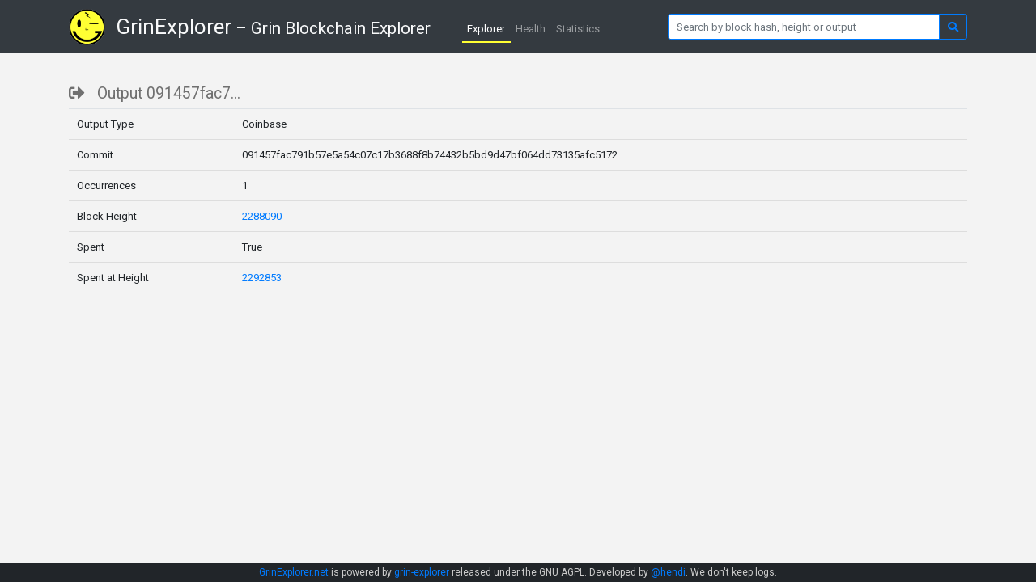

--- FILE ---
content_type: text/html; charset=utf-8
request_url: https://grinexplorer.net/output/091457fac791b57e5a54c07c17b3688f8b74432b5bd9d47bf064dd73135afc5172
body_size: 1869
content:
<!DOCTYPE html>


<html>

<head>
	<title>GrinExplorer - The first Open-Source Grin Blockchain Explorer</title>
	<link href="https://fonts.googleapis.com/css?family=Roboto" rel="stylesheet">
	<link rel="stylesheet" href="https://stackpath.bootstrapcdn.com/bootstrap/4.3.1/css/bootstrap.min.css"
		integrity="sha384-ggOyR0iXCbMQv3Xipma34MD+dH/1fQ784/j6cY/iJTQUOhcWr7x9JvoRxT2MZw1T" crossorigin="anonymous">
	<link rel="stylesheet" href="/static/css/project.css">
	<link rel="stylesheet" href="/static/css/style.css">
	<link rel="icon" type="image/png" sizes="32x32" href="/static/images/favicon-32x32.png">
	<link rel="icon" type="image/png" sizes="96x96" href="/static/images/favicon-96x96.png">
	<!-- Load icon library -->
	<link rel="stylesheet" href="https://use.fontawesome.com/releases/v5.8.2/css/all.css"
		integrity="sha384-oS3vJWv+0UjzBfQzYUhtDYW+Pj2yciDJxpsK1OYPAYjqT085Qq/1cq5FLXAZQ7Ay" crossorigin="anonymous">
	
	<style type="text/css">
	 .navbar .nav-item .nav-link.active {
	   border-bottom:2px solid #ff3;
	 }
	</style>
	<meta name="viewport" content="width=device-width, initial-scale=1, shrink-to-fit=no">
</head>

<body>
  <nav class="navbar navbar-expand-lg navbar-dark bg-dark">
	<div class="container">
	  <a class="navbar-brand" href="/">
		<img width="45" height="45" src="/static/images/icons/logo_80x80.png" alt="Grin Blockchain Explorer" />
	  </a>
	  <a class="text-light mt-2" href="/">
		<h2>GrinExplorer<small> &ndash; Grin Blockchain Explorer</small></h2>
	  </a>

	  <ul class="navbar-nav ml-auto mr-auto mt-2">
		<li class="nav-item">
		  <a class="nav-link active" href="/">Explorer</a>
		</li>
		<li class="nav-item">
		  <a class="nav-link" href="/health">Health</a>
		</li>
		<li class="nav-item">
		  <a class="nav-link" href="/stats">Statistics</a>
		</li>
	  </ul>

	  <form class="col-md-4 ml-auto" method="get" action="/search" style="padding-left:0px;padding-right:0px;">
		<div class="input-group">
		  <input class="form-control py-2" style="border:1px solid #007bff" type="search" name="q"
				 placeholder="Search by block hash, height or output">
		  <span class="input-group-append">
			<button class="btn btn-outline-primary" type="button">
			  <i class="fa fa-search"></i>
			</button>
		  </span>
		</div>
	  </form>
	</div>
  </nav>


  <div class="container">
	
<br>
<br>

<div class="row">
	<div class="col">
		<h4><i class="fas fa-sign-out-alt"></i>
			&nbsp Output 091457fac7...</h4>
	</div>
</div>

<div class="row">
	<div class="col">
		<div class="table-responsive">
			<table class="table table-horizontal-bordered table-hover">
				<tr>
					<td>Output Type</td>
					<td>Coinbase</td>
				</tr>
				<tr>
					<td>Commit</td>
					<td>091457fac791b57e5a54c07c17b3688f8b74432b5bd9d47bf064dd73135afc5172</td>
				</tr>
				<tr>
					<td>Occurrences</td>
					<td>1</td>
				</tr>
				<tr>
					<td>Block Height</td>
					<td><a href="/block/2288090"
							title="2288090">2288090</a>
					</td>
				</tr>
				<tr>
					<td>Spent</td>
					<td>True</td>
				</tr>
				
				<tr>
					<td>Spent at Height</td>
					<td><a href="/block/2292853" title="2292853">2292853</a>
					</td>
				</tr>
				
			</table>
		</div>
	</div>
</div>


  </div>

  <br />
  <br />

  <footer>
	<a href="https://grinexplorer.net/">GrinExplorer.net</a> is powered by <a
																			 href="https://github.com/mimblewimble/grin-explorer">grin-explorer</a> released under the GNU AGPL. Developed by <a href="https://hendi.io">@hendi</a>. We don't keep logs.
  </footer>
  <script src="https://code.jquery.com/jquery-3.3.1.slim.min.js"
			   integrity="sha384-q8i/X+965DzO0rT7abK41JStQIAqVgRVzpbzo5smXKp4YfRvH+8abtTE1Pi6jizo" crossorigin="anonymous">
  </script>
  <script src="https://cdnjs.cloudflare.com/ajax/libs/popper.js/1.14.7/umd/popper.min.js"
			   integrity="sha384-UO2eT0CpHqdSJQ6hJty5KVphtPhzWj9WO1clHTMGa3JDZwrnQq4sF86dIHNDz0W1" crossorigin="anonymous">
  </script>
  <script src="https://stackpath.bootstrapcdn.com/bootstrap/4.3.1/js/bootstrap.min.js"
			   integrity="sha384-JjSmVgyd0p3pXB1rRibZUAYoIIy6OrQ6VrjIEaFf/nJGzIxFDsf4x0xIM+B07jRM" crossorigin="anonymous">
  </script>
  <script type="text/javascript" src="https://cdn.datatables.net/v/bs4/dt-1.10.18/r-2.2.2/datatables.min.js"></script>
</body>

</html>


--- FILE ---
content_type: text/css
request_url: https://grinexplorer.net/static/css/project.css
body_size: 330
content:
html {
	position:relative;
	min-height:100%;

}

body {
	margin:10px 0px 40px 0px;
}

footer {
	position:absolute;
	bottom:0;
	width:100%;
	height:24px;
	line-height:24px;
	background-color:#212529;
	color:#ccc;
	font-size:12px;
	text-align:center;
}

details.black summary {
	background-color:#999999;
	color:#fff;
	font-weight:bold;
	line-height:40px;
	padding-left:8px;
}

td.numeric {
	text-align: left;
}

tr.text-muted > td > a {
	color:#646c74!important;
}



--- FILE ---
content_type: text/css
request_url: https://grinexplorer.net/static/css/style.css
body_size: 3791
content:
{
  % load static%
}

html {
  font-size: 13px;
}

body {
  margin: 0;
  font-family: Roboto, sans-serif, monospace;
  line-height: 1.5;
  color: #707070;
  background-color: #F3F3F3;
}

main {
  position: relative;
}

.monospace {
  font-family: Courier;
}

.header {
  background-color: #3F51B5;
  position: fixed;
  width: 100%;
  height: 6rem;
  box-shadow: 0 1px 10px rgba(0, 0, 0, .2);
  padding: 0;
  display: flex;
  align-items: center;
  color: #FFFFFF;
  z-index: 10;
}

.header_container {
  padding: 0 0 0 2rem;
  width: 100%;
  height: 100%;
  display: flex;
  align-items: center;
}

li.page-item {
  min-width: 6em;
}


.header_info {
  align-items: center;
  height: 100%;
  vertical-align: middle;
  display: flex;
  padding-right: 0;
}

.header_info div {
  display: block;
  float: right;
}

/*.header_info div {
  float: left;
}*/

.header_height {
  margin-left: auto;
}

.header_height span,
.header_hash>span {
  display: block;
}

.header_hash,
.header_status {
  padding-left: 1em;
}

/*.header_block #latest_block_diff {
  display: inline;
  padding-left: 5px;
}*/

/*.header_first_block span {
  text-align: right;
}*/

.header h1 {
  line-height: 100%;
  font-size: 1.5rem;
  font-weight: normal;
  margin: 0;
  display: inline;
}

.header h4 {
  line-height: 100%;
  font-size: 1.1rem;
  font-weight: normal;
  margin: 0;
  display: inline;
}

/*#status {
  text-align: center;
  width: 30px;
}*/

#status .fa-times {
  color: red;
}

#status .fa-check {
  color: lightgreen;
}

#latest_block_height {
  font-size: 2rem;
  text-align: right;
}

#latest_block_time {
  font-size: 1.1rem;
  text-align: right;
}


.sidebar {
  width: 15rem;
  position: fixed;
  left: 0;
  padding: 7rem 2rem .5rem;
  height: 100%;
  overflow: hidden;
}

.nav {
  display: list-item;
  list-style: none;
  padding: 0;
  font-size: 1.2rem;
}

.nav a {
  padding: .85rem .5rem;
  display: block;
  text-decoration: none;
  color: #707070;
}

.nav a:hover {
  background-color: #E5E5E5;
}

.nav .nav_active a {
  color: #3F51B5;
  font-weight: bold;
}

.nav i {
  vertical-align: top;
  font-size: 1rem;
  position: relative;
  top: .2rem;
  width: 1.5rem;
  text-align: center;
  margin-right: .6rem;
}

.content {
  padding: 8rem 2rem 2rem 15.5rem;
}

.content_title {
  margin-left: -1.85rem;
}

.b-a-2 {
  border-width: 2px;
}

.panel-primary {
  border-color: #2c97de;
}

.panel-info {
  border-color: #2dbda8;
}

.panel-warning {
  border-color: #e76d3b;
}

tr.clickable:hover {
  cursor: pointer;
  background-color: #e3e3e3 !important;
}

#max_block_count_container {
  float: right;
}

.autofit {
  display: table;
  table-layout: fixed;
  width: 100%;
}

.autofit div {
  overflow-x: hidden;
  text-overflow: ellipsis;
  white-space: nowrap;
}

.table-autofit td {
  white-space: nowrap;
}

.alert span {
  font-weight: bold;
}

.table-nonfluid {
  width: auto !important;
}

.table-nonfluid td {
  vertical-align: middle;
}

.table-horizontal-bordered td {
  border-bottom: 1px solid #ddd;
}

#custom-search-input {
  padding: 3px;
  border: solid 1px #E4E4E4;
  border-radius: 0.4rem;
  background-color: #fff;
}

#custom-search-input input {
  border: 0;
  box-shadow: none;
}

#custom-search-input button {
  margin: 2px 0 0 0;
  background: none;
  box-shadow: none;
  border: 0;
  color: #666666;
  padding: 0 0.5rem 0 0.6rem;
  border-left: solid 1px #ccc;
}

.fork_warning {
  margin-left: 2em;
}

.network_selector {
  width: 100%;
  text-align: center;
  padding-top: 2rem;
}

.network_selector select {
  padding: 0.5rem;
  border-radius: 0.4rem;
}

.network_selector span {
  display: block;
  font-weight: bold;
}

#latest_block_direction {
  padding-right: 0.4rem;
}

.graph_container {
  position: relative;
}

.graph_hover {
  font-weight: bold;
  position: absolute;
  top: 17%;
  right: 11%;
}

.graph_hover_legend {
  font-weight: bold;
  position: absolute;
  top: 17%;
  right: 16.5%;
}